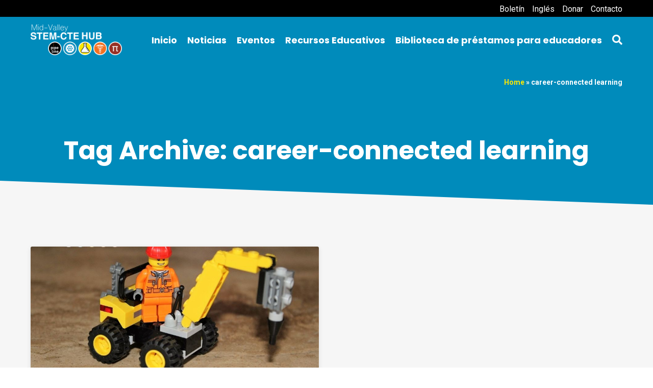

--- FILE ---
content_type: text/html; charset=UTF-8
request_url: https://www.midvalleystem.org/es/tag/career-connected-learning/
body_size: 11873
content:
<!doctype html><html lang="en-US" class="no-js"><head><meta charset="UTF-8"><link media="all" href="https://www.midvalleystem.org/es/wp-content/cache/autoptimize/2/css/autoptimize_9861f24075b7661c006efc2ad1e5afaf.css" rel="stylesheet"><link media="only screen and (max-width: 768px)" href="https://www.midvalleystem.org/es/wp-content/cache/autoptimize/2/css/autoptimize_6fe211f8bb15af76999ce9135805d7af.css" rel="stylesheet"><title>career-connected learning Archives - Mid-Valley STEM-CTE Hub - Español</title><link href="//www.google-analytics.com" rel="dns-prefetch"><link href="https://www.midvalleystem.org/es/wp-content/themes/stem/img/icons/favicon.ico" rel="shortcut icon"><link href="https://www.midvalleystem.org/es/wp-content/themes/stem/img/icons/touch.png" rel="apple-touch-icon-precomposed"><meta http-equiv="X-UA-Compatible" content="IE=edge,chrome=1"><meta name="viewport" content="width=device-width, initial-scale=1.0"><meta name="description" content=""><meta name='robots' content='index, follow, max-image-preview:large, max-snippet:-1, max-video-preview:-1' /><link rel="canonical" href="https://www.midvalleystem.org/es/tag/career-connected-learning/" /><meta property="og:locale" content="en_US" /><meta property="og:type" content="article" /><meta property="og:title" content="career-connected learning Archives - Mid-Valley STEM-CTE Hub - Español" /><meta property="og:url" content="https://www.midvalleystem.org/es/tag/career-connected-learning/" /><meta property="og:site_name" content="Mid-Valley STEM-CTE Hub - Español" /><meta name="twitter:card" content="summary_large_image" /> <script type="application/ld+json" class="yoast-schema-graph">{"@context":"https://schema.org","@graph":[{"@type":"CollectionPage","@id":"https://www.midvalleystem.org/es/tag/career-connected-learning/","url":"https://www.midvalleystem.org/es/tag/career-connected-learning/","name":"career-connected learning Archives - Mid-Valley STEM-CTE Hub - Español","isPartOf":{"@id":"https://www.midvalleystem.org/es/#website"},"primaryImageOfPage":{"@id":"https://www.midvalleystem.org/es/tag/career-connected-learning/#primaryimage"},"image":{"@id":"https://www.midvalleystem.org/es/tag/career-connected-learning/#primaryimage"},"thumbnailUrl":"https://www.midvalleystem.org/media/sites/2/2021/01/STEMCTEFriday_CareerExploration.jpg","breadcrumb":{"@id":"https://www.midvalleystem.org/es/tag/career-connected-learning/#breadcrumb"},"inLanguage":"en-US"},{"@type":"ImageObject","inLanguage":"en-US","@id":"https://www.midvalleystem.org/es/tag/career-connected-learning/#primaryimage","url":"https://www.midvalleystem.org/media/sites/2/2021/01/STEMCTEFriday_CareerExploration.jpg","contentUrl":"https://www.midvalleystem.org/media/sites/2/2021/01/STEMCTEFriday_CareerExploration.jpg","width":940,"height":788,"caption":"STEMCTE Fridays: Career Exploration"},{"@type":"BreadcrumbList","@id":"https://www.midvalleystem.org/es/tag/career-connected-learning/#breadcrumb","itemListElement":[{"@type":"ListItem","position":1,"name":"Home","item":"https://www.midvalleystem.org/es/"},{"@type":"ListItem","position":2,"name":"career-connected learning"}]},{"@type":"WebSite","@id":"https://www.midvalleystem.org/es/#website","url":"https://www.midvalleystem.org/es/","name":"Mid-Valley STEM-CTE Hub - Español","description":"","potentialAction":[{"@type":"SearchAction","target":{"@type":"EntryPoint","urlTemplate":"https://www.midvalleystem.org/es/?s={search_term_string}"},"query-input":{"@type":"PropertyValueSpecification","valueRequired":true,"valueName":"search_term_string"}}],"inLanguage":"en-US"}]}</script> <link rel='dns-prefetch' href='//www.googletagmanager.com' /><link rel='dns-prefetch' href='//fonts.googleapis.com' /><link rel="alternate" type="text/calendar" title="Mid-Valley STEM-CTE Hub - Español &raquo; iCal Feed" href="https://www.midvalleystem.org/es/events/?ical=1" /> <script defer src="[data-uri]"></script> <link rel='stylesheet' id='wpb-google-fonts-css' href='https://fonts.googleapis.com/css?family=Poppins%3A400%2C400i%2C700%2C700i%7CRoboto%3A400%2C400i%2C700%2C700i' media='all' /> <script type="text/javascript" src="https://www.midvalleystem.org/es/wp-content/themes/stem/js/lib/conditionizr-4.3.0.min.js" id="conditionizr-js"></script> <script type="text/javascript" src="https://www.midvalleystem.org/es/wp-content/themes/stem/js/lib/modernizr-2.7.1.min.js" id="modernizr-js"></script> <script type="text/javascript" src="https://www.midvalleystem.org/es/wp-includes/js/jquery/jquery.min.js" id="jquery-core-js"></script> <script defer type="text/javascript" src="https://www.midvalleystem.org/es/wp-includes/js/jquery/jquery-migrate.min.js" id="jquery-migrate-js"></script> <script type="text/javascript" src="https://www.midvalleystem.org/es/wp-includes/js/tinymce/tinymce.min.js" id="wp-tinymce-root-js"></script> <script type="text/javascript" src="https://www.midvalleystem.org/es/wp-includes/js/tinymce/plugins/compat3x/plugin.min.js" id="wp-tinymce-js"></script> <script defer id="3d-flip-book-client-locale-loader-js-extra" src="[data-uri]"></script> <script defer type="text/javascript" src="https://www.midvalleystem.org/es/wp-content/cache/autoptimize/2/js/autoptimize_single_a3b04828ce32020f2b9a03b600e0d54e.js" id="3d-flip-book-client-locale-loader-js" data-wp-strategy="async"></script> <script defer type="text/javascript" src="https://www.midvalleystem.org/es/wp-content/plugins/woocommerce/assets/js/jquery-blockui/jquery.blockUI.min.js" id="wc-jquery-blockui-js" data-wp-strategy="defer"></script> <script defer id="wc-add-to-cart-js-extra" src="[data-uri]"></script> <script type="text/javascript" src="https://www.midvalleystem.org/es/wp-content/plugins/woocommerce/assets/js/frontend/add-to-cart.min.js" id="wc-add-to-cart-js" defer="defer" data-wp-strategy="defer"></script> <script defer type="text/javascript" src="https://www.midvalleystem.org/es/wp-content/plugins/woocommerce/assets/js/js-cookie/js.cookie.min.js" id="wc-js-cookie-js" data-wp-strategy="defer"></script> 
 <script defer type="text/javascript" src="https://www.googletagmanager.com/gtag/js?id=GT-WBKX6CZD" id="google_gtagjs-js"></script> <script defer id="google_gtagjs-js-after" src="[data-uri]"></script> <link rel="https://api.w.org/" href="https://www.midvalleystem.org/es/wp-json/" /><link rel="alternate" title="JSON" type="application/json" href="https://www.midvalleystem.org/es/wp-json/wp/v2/tags/101" /><meta name="generator" content="Site Kit by Google 1.168.0" /><meta name="tec-api-version" content="v1"><meta name="tec-api-origin" content="https://www.midvalleystem.org/es"><link rel="alternate" href="https://www.midvalleystem.org/es/wp-json/tribe/events/v1/events/?tags=career-connected-learning" /> <noscript><style>.woocommerce-product-gallery{ opacity: 1 !important; }</style></noscript><meta name="google-site-verification" content="L3Szyz70eFhC9hzfAO7yuSFaHiSwAMqhEaFWmqnxOm0"><link rel="icon" href="https://www.midvalleystem.org/media/sites/2/2020/09/favicon-120x120.png" sizes="32x32" /><link rel="icon" href="https://www.midvalleystem.org/media/sites/2/2020/09/favicon-250x250.png" sizes="192x192" /><link rel="apple-touch-icon" href="https://www.midvalleystem.org/media/sites/2/2020/09/favicon-250x250.png" /><meta name="msapplication-TileImage" content="https://www.midvalleystem.org/media/sites/2/2020/09/favicon.png" /> <script defer src="[data-uri]"></script> </head><body class="archive tag tag-career-connected-learning tag-101 theme-stem woocommerce-no-js tribe-no-js custom-archive"> <a name="page-top"></a><div id="site-wrapper"><div id="main-container"><div id="top-bar"><div class="container"><ul class="utility-menu"><li id="menu-item-7474" class="menu-item menu-item-type-post_type menu-item-object-page menu-item-7474"><a href="https://www.midvalleystem.org/es/sign-up/">Boletín</a></li><li id="menu-item-7473" class="menu-item menu-item-type-custom menu-item-object-custom menu-item-7473"><a href="https://www.midvalleystem.org/">Inglés</a></li><li id="menu-item-7472" class="menu-item menu-item-type-custom menu-item-object-custom menu-item-7472"><a href="https://www.midvalleystem.org/support-mvsch/">Donar</a></li><li id="menu-item-7471" class="menu-item menu-item-type-post_type menu-item-object-page menu-item-7471"><a href="https://www.midvalleystem.org/es/contact/">Contacto</a></li></ul></div></div><header id="header"><div class="header-inner container"><div class="hamburger"><button id="mobile-toggle" type="button"><span><i class="fa fa-bars"></i></span></button></div><div id="logo-wrapper"><div id="logo-img"><a href="https://www.midvalleystem.org/es"><img src="https://www.midvalleystem.org/es/wp-content/themes/stem/img/main-logo.png" alt="Mid-Valley STEM CTE Hub"></a></div></div><div id="header-nav"><div id="main-nav-wrapper"><nav id="main-nav"><ul class="menu"><li id="menu-item-7515" class="menu-item menu-item-type-post_type menu-item-object-page menu-item-has-children menu-item-7515"><a href="https://www.midvalleystem.org/es/about/">Inicio</a><ul class="sub-menu"><li id="menu-item-1124" class="menu-item menu-item-type-post_type menu-item-object-page menu-item-1124"><a href="https://www.midvalleystem.org/es/what-is-stem-cte/">¿Qué es STEM y CTE?</a></li><li id="menu-item-3613" class="menu-item menu-item-type-post_type menu-item-object-page menu-item-3613"><a href="https://www.midvalleystem.org/es/meet-the-team/">Conozca al Equipo</a></li><li id="menu-item-3202" class="menu-item menu-item-type-post_type menu-item-object-page menu-item-3202"><a href="https://www.midvalleystem.org/es/equipo-de-liderazgo/">Equipo de Liderazgo</a></li></ul></li><li id="menu-item-678" class="menu-item menu-item-type-post_type menu-item-object-page current_page_parent menu-item-678"><a href="https://www.midvalleystem.org/es/news/">Noticias</a></li><li id="menu-item-4162" class="menu-item menu-item-type-custom menu-item-object-custom menu-item-4162"><a href="https://www.midvalleystem.org/es/events/">Eventos</a></li><li id="menu-item-6339" class="menu-item menu-item-type-post_type menu-item-object-page menu-item-has-children menu-item-6339"><a href="https://www.midvalleystem.org/es/educators/">Recursos Educativos</a><ul class="sub-menu"><li id="menu-item-7087" class="menu-item menu-item-type-post_type menu-item-object-page menu-item-7087"><a href="https://www.midvalleystem.org/es/un-paso-adelante/">A Step Ahead (Un paso adelante): Videoteca</a></li><li id="menu-item-4284" class="menu-item menu-item-type-post_type menu-item-object-page menu-item-4284"><a href="https://www.midvalleystem.org/es/closing-the-gap/">Closing the Gap (Disminuyendo las diferencias)</a></li><li id="menu-item-3343" class="menu-item menu-item-type-post_type menu-item-object-page menu-item-3343"><a href="https://www.midvalleystem.org/es/resources-youth-families/">Recursos en línea para jóvenes y familias</a></li><li id="menu-item-5649" class="menu-item menu-item-type-post_type menu-item-object-page menu-item-5649"><a href="https://www.midvalleystem.org/es/mapa-de-recursos-en-la-region/">Mapa de recursos en la región</a></li><li id="menu-item-5394" class="menu-item menu-item-type-post_type menu-item-object-page menu-item-5394"><a href="https://www.midvalleystem.org/es/recursos-para-diversidad-e-inclusion/">Recursos para Diversidad e Inclusión</a></li><li id="menu-item-8391" class="menu-item menu-item-type-post_type menu-item-object-page menu-item-8391"><a href="https://www.midvalleystem.org/es/the-mill/">The MILL</a></li></ul></li><li id="menu-item-5638" class="mobile-only menu-item menu-item-type-custom menu-item-object-custom menu-item-5638"><a href="https://lfforms.linnbenton.edu/Forms/STEM">Donar</a></li><li id="menu-item-968" class="mobile-only menu-item menu-item-type-post_type menu-item-object-page menu-item-968"><a href="https://www.midvalleystem.org/es/contact/">Contacto</a></li><li id="menu-item-8369" class="menu-item menu-item-type-post_type menu-item-object-page menu-item-8369"><a href="https://www.midvalleystem.org/es/biblioteca-de-prestamos-para-educadores/">Biblioteca de préstamos para educadores</a></li><li><button class="main-search" type="button"><span><i class="fa fa-search" aria-label="Search"></i></span></button></li></ul></nav></div></div><div class="search-button"><button class="main-search" type="button"><span><i class="fa fa-search" aria-label="Search"></i></span></button></div></div></header><div class="content-container archive"><div class="breadcrumbs-wrap"><div class="container"><div class="breadcrumbs"><span><span><a href="https://www.midvalleystem.org/es/">Home</a></span> &raquo; <span class="breadcrumb_last" aria-current="page">career-connected learning</span></span></div></div></div><div class="entry-header"><div class="container"><h1>Tag Archive: career-connected learning</h1></div><div class="header-shape"> <svg xmlns="http://www.w3.org/2000/svg" viewBox="0 0 1000 100" preserveAspectRatio="none"> <path class="fill" d="M0,6V0h1000v100L0,6z" transform="rotate(180)"></path> </svg></div></div><div id="primary" class="container"><main role="main" id="main" class="clearfix"><div class="posts-wrap clearfix"><article id="post-4031" class="archive post-4031 post type-post status-publish format-standard has-post-thumbnail hentry category-stemctefridays tag-career tag-career-and-technical-education tag-career-connected-learning tag-cte tag-exploration tag-mid-valley-stem-cte-hub"><div class="preview-wrap shadow"><div class="preview-img"><a href="https://www.midvalleystem.org/es/2021/01/14/diviertete-con-la-exploracion-de-carreras/" rel="bookmark"><div class="preview-img-element" style="background:url('https://www.midvalleystem.org/media/sites/2/2021/01/STEMCTEFriday_CareerExploration.jpg');"><span class="screen-reader-text">Permanent Link to ¡Diviértete con la Exploración de Carreras!</span><span class="preview-img-overlay"><i class="fas fa-link" aria-hidden="true"></i></span></div></a></div><div class="post-preview-content entry-content"> <span class="date"><i class="far fa-clock" title="Date Published"></i> Jan 14, 2021</span><h2 class="preview-title"><a href="https://www.midvalleystem.org/es/2021/01/14/diviertete-con-la-exploracion-de-carreras/" rel="bookmark" title="Permanent Link to ¡Diviértete con la Exploración de Carreras!">¡Diviértete con la Exploración de Carreras!</a></h2></div></div></article></div></main></div></div><footer id="footer"><div class="back-to-top"><a href="#page-top"><i class="fas fa-angle-up"></i><span class="screen-reader-text">Back To Top</span></a></div><div id="footer-main"><div class="footer-inner container"><div class="row"><div id="text-2" class="widget-odd widget-first widget-1 col-4 footer-widget widget_text"><div class="textwidget"><p><img decoding="async" class="alignnone wp-image-2034" src="https://www.midvalleystem.org/media/2020/10/main_logo-700x235.png" alt="Mid-Valley STEM CTE HUB" width="340" height="114" srcset="https://www.midvalleystem.org/media/sites/2/2020/10/main_logo-700x235.png 700w, https://www.midvalleystem.org/media/sites/2/2020/10/main_logo-250x84.png 250w, https://www.midvalleystem.org/media/sites/2/2020/10/main_logo-768x257.png 768w, https://www.midvalleystem.org/media/sites/2/2020/10/main_logo-120x40.png 120w, https://www.midvalleystem.org/media/sites/2/2020/10/main_logo.png 800w" sizes="(max-width: 340px) 100vw, 340px" /></p><p>&nbsp;</p></div></div><div id="custom_html-4" class="widget_text widget-even widget-2 col-4 footer-widget widget_custom_html"><div class="textwidget custom-html-widget"><p> 6500 Pacific Blvd SW (CC-212)<br>Albany, OR 97321<br> E-mail: <a href="midvalleystemctehub@linnbenton.edu">midvalleystemctehub@linnbenton.edu</a></p><p> inscríbase para recibir nuestro boletín informativo mensua <a href=https://www.midvalleystem.org/es/sign-up/">here</a>.</p></div></div><div id="nav_menu-2" class="widget-odd widget-3 col-4 footer-widget widget_nav_menu"><ul id="menu-footer-menu" class="menu"><li id="menu-item-689" class="menu-item menu-item-type-post_type menu-item-object-page menu-item-689"><a href="https://www.midvalleystem.org/es/sitemap/">Mapa del sitio</a></li><li id="menu-item-685" class="menu-item menu-item-type-post_type menu-item-object-page menu-item-685"><a href="https://www.midvalleystem.org/es/accessibility/">Accesibilidad</a></li><li id="menu-item-684" class="menu-item menu-item-type-post_type menu-item-object-page menu-item-684"><a href="https://www.midvalleystem.org/es/privacy-policy/">Política de privacidad</a></li><li id="menu-item-1098" class="menu-item menu-item-type-post_type menu-item-object-page menu-item-1098"><a href="https://www.midvalleystem.org/es/contact/">Contacto</a></li></ul></div><div id="custom_html-3" class="widget_text widget-even widget-last widget-4 col-4 last footer-widget widget_custom_html"><div class="textwidget custom-html-widget"><div id="google_translate_element"></div><div class="social-icons"> <a href="https://www.facebook.com/midvalleySTEMCTE" title="Facebook" target="_blank"><i class="fab fa-facebook-f"></i></a> <a href="https://twitter.com/MidValleySTEM" title="Twitter" target="_blank"><i class="fab fa-twitter"></i></a> <a href="https://www.instagram.com/mvstemcte/" title="Instagram" target="_blank"><i class="fab fa-instagram"></i></a> <a href="https://www.youtube.com/channel/UCFBHnSoN5iYRuvvZzU9hHSA" title="YouTube" target="_blank"><i class="fab fa-youtube"></i></a> <a href="https://www.linkedin.com/company/mid-valley-stem-cte-hub/?viewAsMember=true" title="LinkedIn" target="_blank"><i class="fab fa-linkedin"></i></a> <a href="https://www.pinterest.com/mvstemctehub"
 title="Pinterest" target="_blank"><i class="fab fa-pinterest"></i></a></div></div></div></div></div></div><div id="footer-secondary"><div class="footer-inner container"> &copy; 2026 Mid-Valley STEM CTE Hub. All Rights Reserved.</div></div></footer></div></div><div id="search-curtain" class="hide"><div id="search-form-wrapper"><form id="quick-search" method="get" action="https://www.midvalleystem.org/es"> <input name="s" class="search-field" id="qsearch" placeholder="Search..." title="TYPE AND HIT ENTER" type="text"> <button id="qs-submit" role="button" type="submit"><span><i class="fas fa-search" aria-label="Submit"></i></span></button><p class="message">Type above and press <em>Enter</em> to search. Press <em>Esc</em> to cancel.</p></form></div> <button class="close" type="button" title="Close (Esc)"><span><i class="fas fa-times"></i></span></button></div><div id="menu-curtain" class="hide"></div><div id="mobile-nav-wrap" class="hide"> <button class="close" type="button" title="Close (Esc)"><span><i class="fas fa-times"></i></span></button> <a class="mobile-home-link" href="https://www.midvalleystem.org/es"><img src="https://www.midvalleystem.org/media/2020/10/main_logo.png" alt="Home"></a><nav id="mobile-nav"><ul class="menu"><li class="menu-item menu-item-type-post_type menu-item-object-page menu-item-has-children menu-item-7515"><a href="https://www.midvalleystem.org/es/about/">Inicio</a><ul class="sub-menu"><li class="menu-item menu-item-type-post_type menu-item-object-page menu-item-1124"><a href="https://www.midvalleystem.org/es/what-is-stem-cte/">¿Qué es STEM y CTE?</a></li><li class="menu-item menu-item-type-post_type menu-item-object-page menu-item-3613"><a href="https://www.midvalleystem.org/es/meet-the-team/">Conozca al Equipo</a></li><li class="menu-item menu-item-type-post_type menu-item-object-page menu-item-3202"><a href="https://www.midvalleystem.org/es/equipo-de-liderazgo/">Equipo de Liderazgo</a></li></ul></li><li class="menu-item menu-item-type-post_type menu-item-object-page current_page_parent menu-item-678"><a href="https://www.midvalleystem.org/es/news/">Noticias</a></li><li class="menu-item menu-item-type-custom menu-item-object-custom menu-item-4162"><a href="https://www.midvalleystem.org/es/events/">Eventos</a></li><li class="menu-item menu-item-type-post_type menu-item-object-page menu-item-has-children menu-item-6339"><a href="https://www.midvalleystem.org/es/educators/">Recursos Educativos</a><ul class="sub-menu"><li class="menu-item menu-item-type-post_type menu-item-object-page menu-item-7087"><a href="https://www.midvalleystem.org/es/un-paso-adelante/">A Step Ahead (Un paso adelante): Videoteca</a></li><li class="menu-item menu-item-type-post_type menu-item-object-page menu-item-4284"><a href="https://www.midvalleystem.org/es/closing-the-gap/">Closing the Gap (Disminuyendo las diferencias)</a></li><li class="menu-item menu-item-type-post_type menu-item-object-page menu-item-3343"><a href="https://www.midvalleystem.org/es/resources-youth-families/">Recursos en línea para jóvenes y familias</a></li><li class="menu-item menu-item-type-post_type menu-item-object-page menu-item-5649"><a href="https://www.midvalleystem.org/es/mapa-de-recursos-en-la-region/">Mapa de recursos en la región</a></li><li class="menu-item menu-item-type-post_type menu-item-object-page menu-item-5394"><a href="https://www.midvalleystem.org/es/recursos-para-diversidad-e-inclusion/">Recursos para Diversidad e Inclusión</a></li><li class="menu-item menu-item-type-post_type menu-item-object-page menu-item-8391"><a href="https://www.midvalleystem.org/es/the-mill/">The MILL</a></li></ul></li><li class="mobile-only menu-item menu-item-type-custom menu-item-object-custom menu-item-5638"><a href="https://lfforms.linnbenton.edu/Forms/STEM">Donar</a></li><li class="mobile-only menu-item menu-item-type-post_type menu-item-object-page menu-item-968"><a href="https://www.midvalleystem.org/es/contact/">Contacto</a></li><li class="menu-item menu-item-type-post_type menu-item-object-page menu-item-8369"><a href="https://www.midvalleystem.org/es/biblioteca-de-prestamos-para-educadores/">Biblioteca de préstamos para educadores</a></li></ul></nav></div>  <script defer src="[data-uri]"></script> <script defer src="[data-uri]"></script> <script defer src="[data-uri]"></script> <link rel='stylesheet' id='so-css-stem-css' href='https://www.midvalleystem.org/media/sites/2/so-css/so-css-stem.css' media='all' /> <script defer type="text/javascript" src="https://www.midvalleystem.org/es/wp-content/cache/autoptimize/2/js/autoptimize_single_3605f3d8b16bc99d1c69ca417ee2899f.js?1659984289" id="stemscripts-js"></script> <script defer type="text/javascript" src="https://www.midvalleystem.org/es/wp-content/themes/stem/js/owl.carousel.min.js" id="owl-carousel-js"></script> <script defer type="text/javascript" src="https://www.midvalleystem.org/es/wp-content/cache/autoptimize/2/js/autoptimize_single_f4882602362a96476076f7f752e300d6.js" id="fadein-js"></script> <script defer type="text/javascript" src="https://www.midvalleystem.org/es/wp-includes/js/imagesloaded.min.js" id="imagesloaded-js"></script> <script defer type="text/javascript" src="https://www.midvalleystem.org/es/wp-includes/js/masonry.min.js" id="masonry-js"></script> <script defer type="text/javascript" src="https://www.midvalleystem.org/es/wp-content/cache/autoptimize/2/js/autoptimize_single_fdd76acead3d1a8870acb98a7386379f.js" id="jscookie-js"></script> <script defer type="text/javascript" src="https://www.midvalleystem.org/es/wp-content/cache/autoptimize/2/js/autoptimize_single_2dbe04ebc9e6e31b028f4345684c56d6.js" id="tec-user-agent-js"></script> <script defer id="woocommerce-js-extra" src="[data-uri]"></script> <script defer type="text/javascript" src="https://www.midvalleystem.org/es/wp-content/plugins/woocommerce/assets/js/frontend/woocommerce.min.js" id="woocommerce-js" data-wp-strategy="defer"></script> <script defer type="text/javascript" src="https://www.midvalleystem.org/es/wp-content/plugins/woocommerce/assets/js/sourcebuster/sourcebuster.min.js" id="sourcebuster-js-js"></script> <script defer id="wc-order-attribution-js-extra" src="[data-uri]"></script> <script defer type="text/javascript" src="https://www.midvalleystem.org/es/wp-content/plugins/woocommerce/assets/js/frontend/order-attribution.min.js" id="wc-order-attribution-js"></script> <script defer id="googlesitekit-events-provider-woocommerce-js-before" src="[data-uri]"></script> <script type="text/javascript" src="https://www.midvalleystem.org/es/wp-content/cache/autoptimize/2/js/autoptimize_single_944b3637dbad6657ff7090937263ae87.js" id="googlesitekit-events-provider-woocommerce-js" defer></script>  <script defer src="[data-uri]"></script><script defer type="text/javascript" src="//translate.google.com/translate_a/element.js?cb=googleTranslateElementInit"></script>  <script defer src="https://www.googletagmanager.com/gtag/js?id=UA-178005160-1"></script> <script defer src="[data-uri]"></script> </body></html><!-- WP Fastest Cache file was created in 0.728 seconds, on January 5, 2026 @ 7:00 pm --><!-- via php -->

--- FILE ---
content_type: text/javascript
request_url: https://www.midvalleystem.org/es/wp-content/cache/autoptimize/2/js/autoptimize_single_fdd76acead3d1a8870acb98a7386379f.js
body_size: 1145
content:
;
/*!
 * JavaScript Cookie v2.2.0
 * https://github.com/js-cookie/js-cookie
 *
 * Copyright 2006, 2015 Klaus Hartl & Fagner Brack
 * Released under the MIT license
 */
(function(factory){var registeredInModuleLoader;if(typeof define==='function'&&define.amd){define(factory);registeredInModuleLoader=true;}
if(typeof exports==='object'){module.exports=factory();registeredInModuleLoader=true;}
if(!registeredInModuleLoader){var OldCookies=window.Cookies;var api=window.Cookies=factory();api.noConflict=function(){window.Cookies=OldCookies;return api;};}}(function(){function extend(){var i=0;var result={};for(;i<arguments.length;i++){var attributes=arguments[i];for(var key in attributes){result[key]=attributes[key];}}
return result;}
function init(converter){function api(key,value,attributes){if(typeof document==='undefined'){return;}
if(arguments.length>1){attributes=extend({path:'/'},api.defaults,attributes);if(typeof attributes.expires==='number'){attributes.expires=new Date(new Date()*1+attributes.expires*864e+5);}
attributes.expires=attributes.expires?attributes.expires.toUTCString():'';try{var result=JSON.stringify(value);if(/^[\{\[]/.test(result)){value=result;}}catch(e){}
value=converter.write?converter.write(value,key):encodeURIComponent(String(value)).replace(/%(23|24|26|2B|3A|3C|3E|3D|2F|3F|40|5B|5D|5E|60|7B|7D|7C)/g,decodeURIComponent);key=encodeURIComponent(String(key)).replace(/%(23|24|26|2B|5E|60|7C)/g,decodeURIComponent).replace(/[\(\)]/g,escape);var stringifiedAttributes='';for(var attributeName in attributes){if(!attributes[attributeName]){continue;}
stringifiedAttributes+='; '+attributeName;if(attributes[attributeName]===true){continue;}
stringifiedAttributes+='='+attributes[attributeName].split(';')[0];}
return(document.cookie=key+'='+value+stringifiedAttributes);}
var jar={};var decode=function(s){return s.replace(/(%[0-9A-Z]{2})+/g,decodeURIComponent);};var cookies=document.cookie?document.cookie.split('; '):[];var i=0;for(;i<cookies.length;i++){var parts=cookies[i].split('=');var cookie=parts.slice(1).join('=');if(!this.json&&cookie.charAt(0)==='"'){cookie=cookie.slice(1,-1);}
try{var name=decode(parts[0]);cookie=(converter.read||converter)(cookie,name)||decode(cookie);if(this.json){try{cookie=JSON.parse(cookie);}catch(e){}}
jar[name]=cookie;if(key===name){break;}}catch(e){}}
return key?jar[key]:jar;}
api.set=api;api.get=function(key){return api.call(api,key);};api.getJSON=function(key){return api.call({json:true},key);};api.remove=function(key,attributes){api(key,'',extend(attributes,{expires:-1}));};api.defaults={};api.withConverter=init;return api;}
return init(function(){});}));